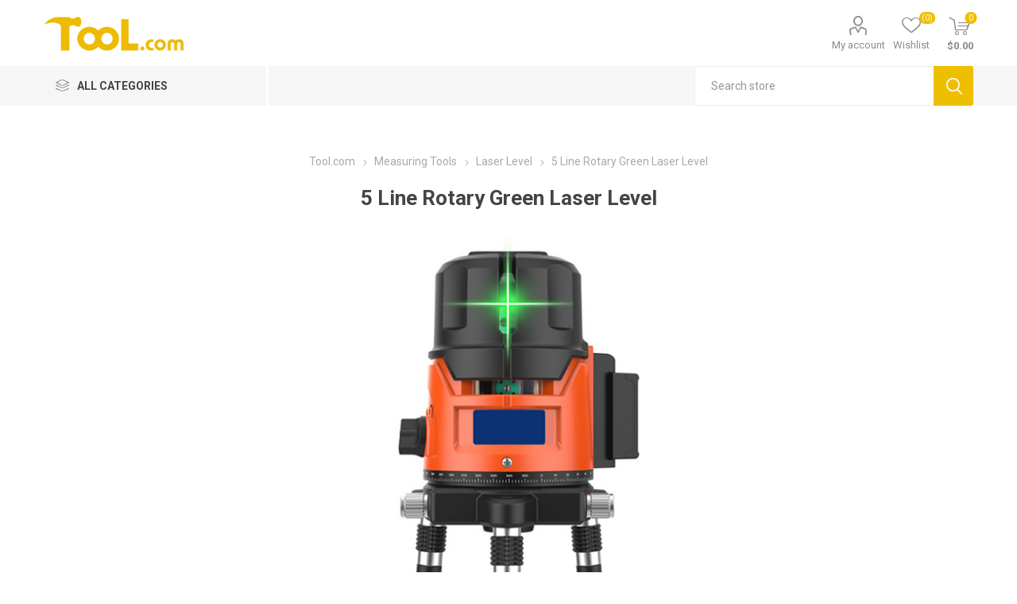

--- FILE ---
content_type: text/html; charset=utf-8
request_url: https://www.tool.com/5-line-laser-level
body_size: 17963
content:



<!DOCTYPE html>
<html lang="en" dir="ltr" class="html-product-details-page html-product-reviews-page">
<head>
    <title>5 Line Rotary Green Laser Level | Tool.com</title>
    <meta http-equiv="Content-type" content="text/html;charset=UTF-8" />
    <meta name="description" content="Precision green laser level measuring tool for sale, 5 laser lines including 4 vertical line, 1 horizontal line, 1 plumb dot, 5 bright dots. With digital LCD rechargeable lithium battery for 8 hours standby, 360&#xB0; rotary makes it easier to adjust the laser lines positions, along with the high accuracy." />
    <meta name="keywords" content="" />
    <meta name="viewport" content="width=device-width, initial-scale=1.0, minimum-scale=1.0, maximum-scale=2.0" />
    <link rel="preload" as="font" href="/Themes/Emporium/Content/icons/emporium-icons.woff" crossorigin />
    <link href="https://fonts.googleapis.com/css?family=Roboto:300,400,700&amp;subset=cyrillic-ext,greek-ext&display=swap" rel="stylesheet" />
    <script>(function(w,d,s,l,i){w[l]=w[l]||[];w[l].push({'gtm.start':
new Date().getTime(),event:'gtm.js'});var f=d.getElementsByTagName(s)[0],
j=d.createElement(s),dl=l!='dataLayer'?'&l='+l:'';j.async=true;j.src=
'https://www.googletagmanager.com/gtm.js?id='+i+dl;f.parentNode.insertBefore(j,f);
})(window,document,'script','dataLayer','GTM-PTXW6SH');</script>
<meta name="google-site-verification" content="NMa-r1LAK7X-ULAhyHYZiik0ZaI5e-Dah9eoDR29zGk" />
<meta property="og:type" content="product" />
<meta property="og:title" content="5 Line Rotary Green Laser Level" />
<meta property="og:description" content="Precision green laser level measuring tool for sale, 5 laser lines including 4 vertical line, 1 horizontal line, 1 plumb dot, 5 bright dots. With digital LCD rechargeable lithium battery for 8 hours standby, 360&#xB0; rotary makes it easier to adjust the laser lines positions, along with the high accuracy." />
<meta property="og:image" content="https://www.tool.com/images/thumbs/0008733_5-line-rotary-green-laser-level_510.jpeg" />
<meta property="og:image:url" content="https://www.tool.com/images/thumbs/0008733_5-line-rotary-green-laser-level_510.jpeg" />
<meta property="og:url" content="https://www.tool.com/5-line-laser-level" />
<meta property="og:site_name" content="Tool.com" />
<meta property="twitter:card" content="summary" />
<meta property="twitter:site" content="Tool.com" />
<meta property="twitter:title" content="5 Line Rotary Green Laser Level" />
<meta property="twitter:description" content="Precision green laser level measuring tool for sale, 5 laser lines including 4 vertical line, 1 horizontal line, 1 plumb dot, 5 bright dots. With digital LCD rechargeable lithium battery for 8 hours standby, 360&#xB0; rotary makes it easier to adjust the laser lines positions, along with the high accuracy." />
<meta property="twitter:image" content="https://www.tool.com/images/thumbs/0008733_5-line-rotary-green-laser-level_510.jpeg" />
<meta property="twitter:url" content="https://www.tool.com/5-line-laser-level" />

    

    
    
    
    
    
    

    


    

    <link rel="stylesheet" type="text/css" href="/css/caj5ibwiprzetyjcwnvidg.styles.css?v=3dJPnoqwoJPx9AjdZB7h-gYRBEI" />
    

<style>

    .product-details-page .full-description {
        /*display: none;*/
    }
    .product-details-page .ui-tabs .full-description {
        display: block;
    }
    .product-details-page .tabhead-full-description {
        display: none;
    }
    

    .product-details-page .product-specs-box {
        /*display: none;*/
    }
    .product-details-page .ui-tabs .product-specs-box {
        display: block;
    }
    .product-details-page .ui-tabs .product-specs-box .title {
        display: none;
    }
    

    .productTabs-header ul li a {
    display: inline-block;
    padding: 15px;
    font-size: 21px;
    letter-spacing: 1px;
    font-weight: 700;
    color: #333;
    transition: all .1s ease
    }

    .productTabs-header ul li a:hover {
        color: #eb0
    }

    .productTabs-header ul li:first-child a {
        color: #eb0;
        border-bottom: 2px solid #eb0;
    }
    .productTabs-body {        
        margin: 0 -6vw;
        background-color: #f6f6f6;
        line-height: 20px;
        font-size: 15px;
        text-align: left
    }
    .productTabs-body table td{
        padding: 5px;
    }
    .tab-title {
        font-size: 25px;
        margin: 50px 0 12px 0
    }
    .product-specs-box .title{
        display:none;
    }


</style>
    <link rel="canonical" href="https://www.tool.com/5-line-laser-level" />

    
    <link href="https://www.tool.com/blog/rss/1" rel="alternate" type="application/rss+xml" title="Tool.com: Blog" />
    <link rel="shortcut icon" href="\icons\icons_0\favicon.ico">
    
    
    
</head>
<body class="product-details-page-body">
    <input name="__RequestVerificationToken" type="hidden" value="CfDJ8H85ZNX3JQBLkwY28fZ-xAjD8YHO9uo9lJgGlSXuorXLr5D0d96ZSZDudLDz0qE0GJEEbtYpZGVmtc6yXeWy7KemJxBllWiosEN5HFzraRI3u39TYLIvfu9hAMgand1yHulv-dCmSRNw-eDvX4Jio9w" />
    



<div class="ajax-loading-block-window" style="display: none">
</div>
<div id="dialog-notifications-success" title="Notification" style="display:none;">
</div>
<div id="dialog-notifications-error" title="Error" style="display:none;">
</div>
<div id="dialog-notifications-warning" title="Warning" style="display:none;">
</div>
<div id="bar-notification" class="bar-notification-container" data-close="Close">
</div>

<!--[if lte IE 8]>
    <div style="clear:both;height:59px;text-align:center;position:relative;">
        <a href="http://www.microsoft.com/windows/internet-explorer/default.aspx" target="_blank">
            <img src="/Themes/Emporium/Content/img/ie_warning.jpg" height="42" width="820" alt="You are using an outdated browser. For a faster, safer browsing experience, upgrade for free today." />
        </a>
    </div>
<![endif]-->
<div class="master-wrapper-page">
    



<div class="header">
    
    <div class="header-upper">
        <div class="header-selectors-wrapper">
            
        </div>
    </div>
    <div class="header-lower">
        <div class="menu-title">
            <span></span>
        </div>
        <div class="search-wrap">
            <span></span>
        </div>
        <div class="header-logo">
                



<a href="/" class="logo">


<img alt="Tool.com" title="Tool.com" src="https://www.tool.com/images/thumbs/0008906_Tool.png" /></a>
        </div>
        <div class="personal-button" id="header-links-opener">
            <span></span>
        </div>

        <div class="header-links-wrapper">
            

<div class="header-links">
    <ul>
        
            <li>
                <a href="/customer/info" rel="nofollow" class="ico-account opener" data-loginUrl="/login">My account</a>
                <div class="profile-menu-box ">
                    <div class="close-side-menu">
                        <span class="close-side-menu-text">My account</span>
                        <span class="close-side-menu-btn">Close</span>
                    </div>
                    <div class="header-form-holder">
                            <a href="/register?returnUrl=%2F5-line-laser-level" class="ico-register">Register</a>
                        <a href="/login?returnUrl=%2F5-line-laser-level" class="ico-login">Log in</a>
                    </div>
                </div>
            </li>

            <li>
                <a href="/wishlist" rel="nofollow" class="ico-wishlist">
                    <span class="wishlist-label">Wishlist</span>
                    <span class="wishlist-qty">(0)</span>
                </a>
            </li>
        
    </ul>
        <div class="mobile-flyout-wrapper">
            <div class="close-side-menu">
                <span class="close-side-menu-text">Shopping cart</span>
                <span class="close-side-menu-btn">Close</span>
            </div>
            




<div id="flyout-cart" class="flyout-cart" data-removeItemFromCartUrl="/EmporiumTheme/RemoveItemFromCart" data-flyoutCartUrl="/EmporiumTheme/FlyoutShoppingCart">
    <div id="topcartlink">
        <a href="/cart" rel="nofollow" class="ico-cart">
            <span class="cart-qty">0</span>
            <span class="cart-label">
$0.00            </span>
        </a>
    </div>
    <div class="mini-shopping-cart">
        <div class="flyout-cart-scroll-area">
                <p>You have no items in your shopping cart.</p>
        </div>
    </div>
</div>
        </div>
        
</div>

        </div>

        <div class="shopping-cart-link">
        </div>

    </div>
    <div class="header-menu-parent">
        <div class="header-menu categories-in-side-panel">
		        <div class="category-navigation-list-wrapper">
			        <span class="category-navigation-title">All Categories</span>
		            <ul class="category-navigation-list sticky-flyout"></ul>
		        </div>
		    <div class="close-menu">
		    	<span class="close-menu-text">Menu</span>
		        <span class="close-menu-btn">Close</span>
		    </div>



<input type="hidden" value="false" id="isRtlEnabled" />

<ul class="top-menu">
    
    <li class="all-categories">
        <span>All Categories</span>
        <div class="plus-button"></div>
        <div class="sublist-wrap">
            <ul class="sublist">
                <li class="back-button">
                    <span>Back</span>
                </li>


<li  class="root-category-items" >
        <a class="with-subcategories" href="/power-tools">Power Tools</a>
        <div class="plus-button"></div>
        <div class="sublist-wrap">
            <ul class="sublist">
                <li class="back-button">
                    <span>Back</span>
                </li>


<li >
            <a href="/automatic-pet-feeder">Automatic Pet Feeder</a>
</li>

<li >
            <a href="/bench-drill-press">Bench Drill Press</a>
</li>

<li >
            <a href="/belt-sander">Belt Sander</a>
</li>

<li >
            <a href="/banding-tool">Banding Tool</a>
</li>

<li >
            <a href="/cnc-laser-engraving-machine">CNC Laser Engraving Machine</a>
</li>

<li >
            <a href="/chamfering-machine">Chamfering Machine</a>
</li>

<li >
        <a class="with-subcategories" href="/electric-drill">Electric Drill</a>
        <div class="plus-button"></div>
        <div class="sublist-wrap">
            <ul class="sublist">
                <li class="back-button">
                    <span>Back</span>
                </li>


<li >
            <a href="/cordless-drill">Cordless Drill</a>
</li>

<li >
            <a href="/corded-drill">Corded Drill</a>
</li>            </ul>
        </div>
</li>

<li >
        <a class="with-subcategories" href="/electric-hammer">Electric Hammer</a>
        <div class="plus-button"></div>
        <div class="sublist-wrap">
            <ul class="sublist">
                <li class="back-button">
                    <span>Back</span>
                </li>


<li >
            <a href="/demolition-hammer">Demolition Hammer</a>
</li>

<li >
            <a href="/rotary-hammer">Rotary Hammer</a>
</li>            </ul>
        </div>
</li>

<li >
            <a href="/electric-paint-sprayer">Electric Paint Sprayer</a>
</li>

<li >
            <a href="/energy-meter">Energy Meter</a>
</li>

<li >
            <a href="/electric-mixer">Electric Mixer</a>
</li>

<li >
        <a class="with-subcategories" href="/electric-saw">Electric Saw</a>
        <div class="plus-button"></div>
        <div class="sublist-wrap">
            <ul class="sublist">
                <li class="back-button">
                    <span>Back</span>
                </li>


<li >
            <a href="/circular-saw">Circular Saw</a>
</li>

<li >
            <a href="/compound-miter-saw">Compound Miter Saw</a>
</li>

<li >
            <a href="/electric-jig-saw">Electric Jig Saw</a>
</li>            </ul>
        </div>
</li>

<li >
            <a href="/electric-screwdriver">Electric Screwdriver</a>
</li>

<li >
            <a href="/electric-soldering-gun">Electric Soldering Gun</a>
</li>

<li >
            <a href="/electric-soldering-iron">Electric Soldering Iron</a>
</li>

<li >
            <a href="/electric-soldering-station">Electric Soldering Station</a>
</li>

<li >
            <a href="/electrical-planer">Electrical Planer</a>
</li>

<li >
            <a href="/foam-cutter">Foam Cutter</a>
</li>

<li >
        <a class="with-subcategories" href="/grinding-machine">Grinding Machine</a>
        <div class="plus-button"></div>
        <div class="sublist-wrap">
            <ul class="sublist">
                <li class="back-button">
                    <span>Back</span>
                </li>


<li >
            <a href="/angle-grinder">Angle Grinder</a>
</li>

<li >
            <a href="/bench-grinder">Bench Grinder</a>
</li>

<li >
            <a href="/die-grinder">Die Grinder</a>
</li>

<li >
            <a href="/drill-bit-grinder">Drill Bit Grinder</a>
</li>

<li >
            <a href="/end-mill-sharpener">End Mill Sharpener</a>
</li>            </ul>
        </div>
</li>

<li >
            <a href="/heat-gun">Heat Gun</a>
</li>

<li >
            <a href="/polisher-machine">Polisher Machine</a>
</li>

<li >
            <a href="/rebar-bender">Rebar Bender</a>
</li>

<li >
            <a href="/rebar-cutter">Rebar Cutter</a>
</li>

<li >
            <a href="/reciprocating-saw">Reciprocating Saw</a>
</li>

<li >
            <a href="/sheep-dog-clippers">Sheep &amp; Dog Clippers</a>
</li>

<li >
            <a href="/screw-feeder">Screw Feeder</a>
</li>

<li >
            <a href="/sheet-sander">Sheet Sander</a>
</li>

<li >
        <a class="with-subcategories" href="/winch">Winch</a>
        <div class="plus-button"></div>
        <div class="sublist-wrap">
            <ul class="sublist">
                <li class="back-button">
                    <span>Back</span>
                </li>


<li >
            <a href="/boat-winch">Boat Winch</a>
</li>

<li >
            <a href="/hand-winch">Hand Winch</a>
</li>

<li >
            <a href="/hydraulic-winch">Hydraulic Winch</a>
</li>            </ul>
        </div>
</li>

<li >
            <a href="/wood-router">Wood Router</a>
</li>            </ul>
        </div>
</li>

<li  class="root-category-items" >
        <a class="with-subcategories" href="/hand-tools">Hand Tools</a>
        <div class="plus-button"></div>
        <div class="sublist-wrap">
            <ul class="sublist">
                <li class="back-button">
                    <span>Back</span>
                </li>


<li >
            <a href="/chisels">Chisels</a>
</li>

<li >
            <a href="/clamps">Clamps</a>
</li>

<li >
            <a href="/cutting-tools">Cutting Tools</a>
</li>

<li >
            <a href="/flashlight">Flashlight</a>
</li>

<li >
            <a href="/files-rasps">Files &amp; Rasps</a>
</li>

<li >
            <a href="/hammers">Hammers</a>
</li>

<li >
            <a href="/hot-melt-glue-gun">Hot Melt Glue Gun</a>
</li>

<li >
            <a href="/hole-puncher">Hole Puncher</a>
</li>

<li >
        <a class="with-subcategories" href="/hand-tool-sets">Hand Tool Sets</a>
        <div class="plus-button"></div>
        <div class="sublist-wrap">
            <ul class="sublist">
                <li class="back-button">
                    <span>Back</span>
                </li>


<li >
            <a href="/watch-repair-kits">Watch Repair Kits</a>
</li>

<li >
            <a href="/household-tool-sets">Household Tool Sets</a>
</li>            </ul>
        </div>
</li>

<li >
            <a href="/pliers">Pliers</a>
</li>

<li >
            <a href="/pipe-bender">Pipe Bender</a>
</li>

<li >
            <a href="/rivet-guns">Rivet Guns</a>
</li>

<li >
            <a href="/ratchets-and-sockets">Ratchets &amp; Sockets</a>
</li>

<li >
            <a href="/saws">Saws</a>
</li>

<li >
            <a href="/screwdrivers">Screwdrivers</a>
</li>

<li >
            <a href="/staple-guns">Staple Guns</a>
</li>

<li >
            <a href="/tweezers">Tweezers</a>
</li>

<li >
            <a href="/tool-storage">Tool Storage</a>
</li>

<li >
            <a href="/wrenches">Wrenches</a>
</li>

<li >
            <a href="/work-light">Work Light</a>
</li>            </ul>
        </div>
</li>

<li  class="root-category-items" >
        <a class="with-subcategories" href="/garden-tools">Garden Tools</a>
        <div class="plus-button"></div>
        <div class="sublist-wrap">
            <ul class="sublist">
                <li class="back-button">
                    <span>Back</span>
                </li>


<li >
            <a href="/charcoal-grills">Charcoal Grills</a>
</li>

<li >
            <a href="/electric-pruning-shears">Electric Pruning Shears</a>
</li>

<li >
            <a href="/fruit-picker">Fruit Picker</a>
</li>

<li >
        <a class="with-subcategories" href="/garden-accessories">Garden Accessories</a>
        <div class="plus-button"></div>
        <div class="sublist-wrap">
            <ul class="sublist">
                <li class="back-button">
                    <span>Back</span>
                </li>


<li >
            <a href="/gardening-tool-belt">Gardening Tool Belt</a>
</li>

<li >
            <a href="/garden-aprons">Garden Aprons</a>
</li>

<li >
            <a href="/gardening-kneelers">Gardening Kneelers</a>
</li>

<li >
            <a href="/plant-labels">Plant Labels</a>
</li>            </ul>
        </div>
</li>

<li >
            <a href="/garden-forks">Garden Forks</a>
</li>

<li >
            <a href="/garden-gloves">Garden Gloves</a>
</li>

<li >
            <a href="/grow-lights">Grow Lights</a>
</li>

<li >
        <a class="with-subcategories" href="/gardening-lawn-care">Gardening &amp; Lawn Care</a>
        <div class="plus-button"></div>
        <div class="sublist-wrap">
            <ul class="sublist">
                <li class="back-button">
                    <span>Back</span>
                </li>


<li >
            <a href="/chipper-shredder">Chipper Shredder</a>
</li>

<li >
            <a href="/electric-hedge-trimmer">Hedge Trimmers</a>
</li>

<li >
            <a href="/electric-leaf-blower">Leaf Blowers</a>
</li>

<li >
            <a href="/electric-lawn-mower">Lawn Mowers</a>
</li>

<li >
            <a href="/leaf-bags">Leaf Bags</a>
</li>

<li >
            <a href="/leave-rakes">Garden Rakes</a>
</li>

<li >
            <a href="/string-trimmers">String Trimmers</a>
</li>            </ul>
        </div>
</li>

<li >
            <a href="/garden-tools-set">Garden Tools Set</a>
</li>

<li >
            <a href="/hand-pruners">Hand Pruners</a>
</li>

<li >
            <a href="/loppers">Loppers</a>
</li>

<li >
            <a href="/outdoor-solar-lights">Outdoor Solar Lights</a>
</li>

<li >
        <a class="with-subcategories" href="/patio-furniture">Patio Furniture</a>
        <div class="plus-button"></div>
        <div class="sublist-wrap">
            <ul class="sublist">
                <li class="back-button">
                    <span>Back</span>
                </li>


<li >
            <a href="/patio-table-and-chairs">Patio Tables and Chairs</a>
</li>

<li >
            <a href="/patio-umbrellas">Patio Umbrellas</a>
</li>            </ul>
        </div>
</li>

<li >
        <a class="with-subcategories" href="/pots-planters-containers">Pots &amp; Planters</a>
        <div class="plus-button"></div>
        <div class="sublist-wrap">
            <ul class="sublist">
                <li class="back-button">
                    <span>Back</span>
                </li>


<li >
            <a href="/grow-bags">Grow Bags</a>
</li>

<li >
            <a href="/plastic-planter-pots">Plastic Planter Pots</a>
</li>

<li >
            <a href="/plant-tray">Plant Trays</a>
</li>

<li >
            <a href="/garden-beds">Raised Garden Beds</a>
</li>

<li >
            <a href="/self-watering-pots">Self  Watering Pots</a>
</li>            </ul>
        </div>
</li>

<li >
        <a class="with-subcategories" href="/watering-irrigation">Watering &amp; Irrigation</a>
        <div class="plus-button"></div>
        <div class="sublist-wrap">
            <ul class="sublist">
                <li class="back-button">
                    <span>Back</span>
                </li>


<li >
            <a href="/pump-sprayers">Sprayers</a>
</li>

<li >
            <a href="/plant-misters">Plant Misters</a>
</li>

<li >
            <a href="/watering-cans">Watering Cans</a>
</li>

<li >
            <a href="/hose-reels">Hose Reels</a>
</li>

<li >
            <a href="/lawn-sprinklers">Lawn Sprinklers</a>
</li>            </ul>
        </div>
</li>            </ul>
        </div>
</li>

<li  class="root-category-items" >
        <a class="with-subcategories" href="/construction-tools">Construction Tools</a>
        <div class="plus-button"></div>
        <div class="sublist-wrap">
            <ul class="sublist">
                <li class="back-button">
                    <span>Back</span>
                </li>


<li >
            <a href="/axial-fan">Axial Fan</a>
</li>

<li >
            <a href="/aluminium-ladder">Aluminium Ladder</a>
</li>

<li >
        <a class="with-subcategories" href="/construction-cutter">Construction Cutter</a>
        <div class="plus-button"></div>
        <div class="sublist-wrap">
            <ul class="sublist">
                <li class="back-button">
                    <span>Back</span>
                </li>


<li >
            <a href="/cut-off-machine">Cut-off Saw Machine</a>
</li>

<li >
            <a href="/concrete-saw">Concrete Saw</a>
</li>

<li >
            <a href="/wall-chaser">Wall Chaser</a>
</li>

<li >
            <a href="/wall-cutter-machine">Wall Cutter Machine</a>
</li>            </ul>
        </div>
</li>

<li >
            <a href="/concrete-mixer">Concrete Mixer</a>
</li>

<li >
            <a href="/concrete-vibrator">Concrete Vibrator</a>
</li>

<li >
            <a href="/diamond-core-drill">Diamond Core Drill</a>
</li>

<li >
            <a href="/hoist">Hoist</a>
</li>

<li >
            <a href="/magnetic-drill">Magnetic Drill</a>
</li>

<li >
            <a href="/plate-compactor">Plate Compactor</a>
</li>

<li >
            <a href="/plastering-tools">Plastering Tools</a>
</li>

<li >
            <a href="/power-trowel">Power Trowel</a>
</li>

<li >
            <a href="/rebar-tying-machine">Rebar Tying Machine</a>
</li>

<li >
            <a href="/tamping-rammer">Tamping Rammer</a>
</li>

<li >
            <a href="/tile-tool">Tile Tool</a>
</li>

<li >
            <a href="/wall-painting-brush">Wall Painting Brush</a>
</li>            </ul>
        </div>
</li>

<li  class="root-category-items" >
        <a class="with-subcategories" href="/automotive-tools">Automotive Tools</a>
        <div class="plus-button"></div>
        <div class="sublist-wrap">
            <ul class="sublist">
                <li class="back-button">
                    <span>Back</span>
                </li>


<li >
        <a class="with-subcategories" href="/auto-body-repair">Auto Body Repair</a>
        <div class="plus-button"></div>
        <div class="sublist-wrap">
            <ul class="sublist">
                <li class="back-button">
                    <span>Back</span>
                </li>


<li >
            <a href="/headlight-restoration-kit">Headlight Restoration Kit</a>
</li>

<li >
            <a href="/paintless-dent-repair">Paintless Dent Repair</a>
</li>

<li >
            <a href="/scratch-remover">Scratch Remover</a>
</li>

<li >
            <a href="/windshield-repair-kit">Windshield Repair Kit</a>
</li>            </ul>
        </div>
</li>

<li >
        <a class="with-subcategories" href="/automotive-repair-tools">Automotive Repair Tools</a>
        <div class="plus-button"></div>
        <div class="sublist-wrap">
            <ul class="sublist">
                <li class="back-button">
                    <span>Back</span>
                </li>


<li >
            <a href="/car-impact-wrench">Car Impact Wrench</a>
</li>

<li >
            <a href="/creeper">Creeper</a>
</li>

<li >
            <a href="/endoscope">Endoscope</a>
</li>

<li >
            <a href="/pry-bar">Pry Bar</a>
</li>

<li >
            <a href="/socket-set">Socket Set</a>
</li>

<li >
            <a href="/spark-plug-socket">Spark Plug Socket</a>
</li>            </ul>
        </div>
</li>

<li >
            <a href="/battery-charger">Battery Charger</a>
</li>

<li >
            <a href="/battery-tester">Battery Tester</a>
</li>

<li >
            <a href="/brake-fluid-tester">Brake Fluid Tester</a>
</li>

<li >
            <a href="/car-vacuum-cleaner">Car Vacuum Cleaner</a>
</li>

<li >
            <a href="/cigarette-lighter-adapter">Cigarette Lighter Adapter</a>
</li>

<li >
            <a href="/dash-cam">Dash Cam</a>
</li>

<li >
            <a href="/diagnostic-tool">Diagnostic Tool</a>
</li>

<li >
        <a class="with-subcategories" href="/grease-gun">Grease Gun</a>
        <div class="plus-button"></div>
        <div class="sublist-wrap">
            <ul class="sublist">
                <li class="back-button">
                    <span>Back</span>
                </li>


<li >
            <a href="/cordless-grease-gun">Cordless Grease Gun</a>
</li>

<li >
            <a href="/manual-grease-gun">Manual Grease Gun</a>
</li>

<li >
            <a href="/pneumatic-grease-gun">Pneumatic Grease Gun</a>
</li>            </ul>
        </div>
</li>

<li >
            <a href="/ice-scraper">Ice Scraper</a>
</li>

<li >
            <a href="/injector-tester-cleaner">Injector Tester &amp; Cleaner</a>
</li>

<li >
        <a class="with-subcategories" href="/jack">Jack</a>
        <div class="plus-button"></div>
        <div class="sublist-wrap">
            <ul class="sublist">
                <li class="back-button">
                    <span>Back</span>
                </li>


<li >
            <a href="/bottle-jack">Bottle Jack</a>
</li>

<li >
            <a href="/screw-jack">Screw Jack</a>
</li>

<li >
            <a href="/scissor-jack">Scissor Jack</a>
</li>

<li >
            <a href="/car-jack">Car Jack</a>
</li>

<li >
            <a href="/floor-jack">Floor Jack</a>
</li>            </ul>
        </div>
</li>

<li >
            <a href="/jump-starter">Jump Starter</a>
</li>

<li >
            <a href="/oil-extractor">Oil Extractor</a>
</li>

<li >
            <a href="/spark-plug-tester">Spark Plug Tester</a>
</li>

<li >
        <a class="with-subcategories" href="/tire-wheel-tools">Tire &amp; Wheel Tools</a>
        <div class="plus-button"></div>
        <div class="sublist-wrap">
            <ul class="sublist">
                <li class="back-button">
                    <span>Back</span>
                </li>


<li >
            <a href="/tire-chain">Tire Chain</a>
</li>

<li >
            <a href="/tire-inflator">Tire Inflator</a>
</li>

<li >
            <a href="/tire-pressure-gauge">Tire Pressure Gauge</a>
</li>

<li >
            <a href="/tpms">TPMS</a>
</li>

<li >
            <a href="/wheel-chock">Wheel Chock</a>
</li>            </ul>
        </div>
</li>            </ul>
        </div>
</li>

<li  class="root-category-items" >
        <a class="with-subcategories" href="/kitchen-tools">Kitchen Tools</a>
        <div class="plus-button"></div>
        <div class="sublist-wrap">
            <ul class="sublist">
                <li class="back-button">
                    <span>Back</span>
                </li>


<li >
            <a href="/alcohol-distiller">Alcohol Distiller</a>
</li>

<li >
            <a href="/air-fryers">Air Fryers</a>
</li>

<li >
            <a href="/food-dehydrators">Food Dehydrators</a>
</li>

<li >
            <a href="/food-slicers">Food Slicers</a>
</li>

<li >
            <a href="/grain-mills">Grain Mills</a>
</li>

<li >
            <a href="/grilling-tools">Grilling Tools</a>
</li>

<li >
            <a href="/meat-grinders">Meat Grinders</a>
</li>

<li >
            <a href="/oil-press-machine">Oil Press Machine</a>
</li>

<li >
            <a href="/toaster">Toasters</a>
</li>

<li >
            <a href="/waffle-makers">Waffle Makers</a>
</li>            </ul>
        </div>
</li>

<li  class="root-category-items" >
        <a class="with-subcategories" href="/air-tools">Air Tools</a>
        <div class="plus-button"></div>
        <div class="sublist-wrap">
            <ul class="sublist">
                <li class="back-button">
                    <span>Back</span>
                </li>


<li >
            <a href="/air-blow-gun">Air Blow Gun</a>
</li>

<li >
            <a href="/air-blower">Air Blower</a>
</li>

<li >
            <a href="/air-drill">Air Drill</a>
</li>

<li >
            <a href="/air-diaphragm-pump">Air Diaphragm Pump</a>
</li>

<li >
            <a href="/air-grinder">Air Grinder</a>
</li>

<li >
            <a href="/air-grease-pump">Air Grease Pump</a>
</li>

<li >
            <a href="/air-hammer">Air Hammer</a>
</li>

<li >
            <a href="/air-nipper-crimper">Air Nipper &amp; Crimper</a>
</li>

<li >
            <a href="/air-nailer-stapler">Air Nailer &amp; Stapler</a>
</li>

<li >
            <a href="/air-rivet-gun">Air Rivet Gun</a>
</li>

<li >
            <a href="/air-sanders">Air Sanders</a>
</li>

<li >
            <a href="/air-screwdriver">Air Screwdriver</a>
</li>

<li >
            <a href="/air-spray-gun">Air Spray Gun</a>
</li>

<li >
            <a href="/air-saw-file">Air Saw &amp; File</a>
</li>

<li >
            <a href="/air-wrench">Air Wrench</a>
</li>

<li >
            <a href="/pneumatic-actuated-valve">Pneumatic Actuated Valve</a>
</li>            </ul>
        </div>
</li>

<li  class="root-category-items" >
        <a class="with-subcategories" href="/hydraulic-tools">Hydraulic Tools</a>
        <div class="plus-button"></div>
        <div class="sublist-wrap">
            <ul class="sublist">
                <li class="back-button">
                    <span>Back</span>
                </li>


<li >
            <a href="/crimping-tools">Crimping Tools</a>
</li>

<li >
            <a href="/hydraulic-cylinder">Hydraulic Cylinder</a>
</li>

<li >
            <a href="/hydraulic-cable-cutter">Hydraulic Cable Cutter</a>
</li>

<li >
            <a href="/hydraulic-puller">Hydraulic Puller</a>
</li>

<li >
        <a class="with-subcategories" href="/hydraulic-pump">Hydraulic Pump</a>
        <div class="plus-button"></div>
        <div class="sublist-wrap">
            <ul class="sublist">
                <li class="back-button">
                    <span>Back</span>
                </li>


<li >
            <a href="/hydraulic-electric-pump">Hydraulic Electric Pump</a>
</li>

<li >
            <a href="/hydraulic-hand-pump">Hydraulic Hand Pump</a>
</li>

<li >
            <a href="/pressure-test-pump">Pressure Test Pump</a>
</li>            </ul>
        </div>
</li>

<li >
            <a href="/hydraulic-punching-machine">Hydraulic Punching Machine</a>
</li>

<li >
            <a href="/hydraulic-wrench">Hydraulic Wrench</a>
</li>

<li >
            <a href="/nut-splitter">Nut Splitter</a>
</li>            </ul>
        </div>
</li>

<li  class="root-category-items" >
        <a class="with-subcategories" href="/measuring-tool">Measuring Tools</a>
        <div class="plus-button"></div>
        <div class="sublist-wrap">
            <ul class="sublist">
                <li class="back-button">
                    <span>Back</span>
                </li>


<li >
            <a href="/alcohol-tester">Alcohol Tester</a>
</li>

<li >
            <a href="/anemometer">Anemometer</a>
</li>

<li >
            <a href="/air-quality-monitor">Air Quality Monitor</a>
</li>

<li >
            <a href="/clamp-meter">Clamp Meter</a>
</li>

<li >
            <a href="/crane-scale">Crane Scale</a>
</li>

<li >
            <a href="/conductivity-meter">Conductivity Meter</a>
</li>

<li >
            <a href="/density-meter">Density Meter</a>
</li>

<li >
            <a href="/distance-meter">Distance Meter</a>
</li>

<li >
        <a class="with-subcategories" href="/electrical-test-measurement">Electrical Test &amp; Measurement </a>
        <div class="plus-button"></div>
        <div class="sublist-wrap">
            <ul class="sublist">
                <li class="back-button">
                    <span>Back</span>
                </li>


<li >
            <a href="/earth-resistance-testers">Earth Resistance Testers</a>
</li>            </ul>
        </div>
</li>

<li >
            <a href="/feeler-gauge">Feeler  Gauge</a>
</li>

<li >
            <a href="/force-gauge">Force Gauge</a>
</li>

<li >
            <a href="/flow-meter">Flow Meter</a>
</li>

<li >
        <a class="with-subcategories" href="/gas-monitor">Gas Monitor</a>
        <div class="plus-button"></div>
        <div class="sublist-wrap">
            <ul class="sublist">
                <li class="back-button">
                    <span>Back</span>
                </li>


<li >
            <a href="/portable-gas-monitor">Portable Gas Monitor</a>
</li>

<li >
            <a href="/fixed-gas-monitor">Fixed Gas Monitor</a>
</li>            </ul>
        </div>
</li>

<li >
            <a href="/height-gauge">Height Gauge</a>
</li>

<li >
            <a href="/inclinometer">Inclinometer</a>
</li>

<li >
            <a href="/laser-level">Laser Level</a>
</li>

<li >
            <a href="/laser-rangefinder">Laser Rangefinder</a>
</li>

<li >
            <a href="/micrometer">Micrometer</a>
</li>

<li >
            <a href="/moisture-meter">Moisture Meter</a>
</li>

<li >
            <a href="/measuring-wheel">Measuring Wheel</a>
</li>

<li >
            <a href="/nuclear-radiation-detector"> Nuclear Radiation Detector </a>
</li>

<li >
            <a href="/optical-time-domain-reflectometer">Optical Time Domain Reflectometer</a>
</li>

<li >
            <a href="/pipettes">Pipettes</a>
</li>

<li >
            <a href="/ph-meter">pH Meter</a>
</li>

<li >
            <a href="/smoke-detector">Smoke Detector</a>
</li>

<li >
            <a href="/sound-level-meter">Sound Level Meter</a>
</li>

<li >
            <a href="/thickness-gauge">Thickness Gauge</a>
</li>

<li >
            <a href="/tape-measure">Tape Measure</a>
</li>

<li >
            <a href="/vernier-caliper">Vernier Caliper</a>
</li>

<li >
            <a href="/water-quelity-tester-2">Water Quality Tester</a>
</li>            </ul>
        </div>
</li>            </ul>
        </div>
    </li>
        <li><a href="/">Home page</a></li>
        <li><a href="/contactus">Contact us</a></li>
    
</ul>

		    <div class="mobile-menu-items"></div>
            <div class="search-box store-search-box">
                <div class="close-side-menu">
                    <span class="close-side-menu-text">Search store</span>
                    <span class="close-side-menu-btn">Close</span>
                </div>
                <form method="get" id="small-search-box-form" action="/search">
        <input type="text" class="search-box-text" id="small-searchterms" autocomplete="off" name="q" placeholder="Search store" aria-label="Search store" />

    <!--Kendo scripts should be included before kendo.all.min.js in case we have HelpDesk. That is why we use Append to place them at the top of any other scripts -->

   






<input type="hidden" class="instantSearchResourceElement"
       data-highlightFirstFoundElement="true"
       data-minKeywordLength="3"
       data-defaultProductSortOption="0"
       data-instantSearchUrl="/instantSearchFor"
       data-searchPageUrl="/search"
       data-searchInProductDescriptions="true"
       data-numberOfVisibleProducts="5"
       data-noResultsResourceText=" No data found."/>

        <button type="submit" class="button-1 search-box-button">Search</button>
            
</form>
            </div>
        </div>
    </div>
    
</div>    
    <div class="overlayOffCanvas"></div>
    <div class="master-wrapper-content">
        











<div id="product-ribbon-info" data-productid="453"
     data-productboxselector=".product-item, .item-holder"
     data-productboxpicturecontainerselector=".picture, .item-picture"
     data-productpagepicturesparentcontainerselector=".product-essential"
     data-productpagebugpicturecontainerselector=".picture"
     data-retrieveproductribbonsurl="/RetrieveProductRibbons">
</div>
        <div class="master-column-wrapper">
            


<div class="center-1">
    
    




<div class="page product-details-page">
    <div class="page-body">
        
        <form method="post" id="product-details-form" action="">




<!--Microdata-->
<div  itemscope itemtype="https://schema.org/Product">
    <meta itemprop="name" content="5 Line Rotary Green Laser Level"/>
    <meta itemprop="sku" content="T-SL-05"/>
    <meta itemprop="gtin"/>
    <meta itemprop="mpn"/>
    <meta itemprop="description" content="Precision green laser level measuring tool for sale, 5 laser lines including 4 vertical line, 1 horizontal line, 1 plumb dot, 5 bright dots. With digital LCD rechargeable lithium battery for 8 hours standby, 360&#xB0; rotary makes it easier to adjust the laser lines positions, along with the high accuracy."/>
    <meta itemprop="image" content="https://www.tool.com/images/thumbs/0008733_5-line-rotary-green-laser-level_510.jpeg"/>
            <div itemprop="brand" itemtype="https://schema.org/Brand" itemscope>
                <meta itemprop="name" content="Tool.com" />
            </div>
    <div itemprop="offers" itemscope itemtype="https://schema.org/Offer">
        <meta itemprop="url" content="https://www.tool.com/5-line-laser-level"/>
        <meta itemprop="price" content="249.73"/>
        <meta itemprop="priceCurrency" content="USD"/>
        <meta itemprop="priceValidUntil"/>
        <meta itemprop="availability" content="https://schema.org/InStock" />
    </div>
            <div itemprop="review" itemscope itemtype="https://schema.org/Review">
                <div itemprop="author" itemtype="https://schema.org/Person" itemscope>
                    <meta itemprop="name" content="ALL" />
                </div>
                <meta itemprop="url" content="/productreviews/453"/>
            </div>
</div>
            <div data-productid="453">
                <div class="product-essential">
                    <div class="mobile-name-holder"></div>
                    <div class="mobile-prev-next-holder"></div>
					
                    <div class="gallery">
                            <!--product pictures-->




<div class="picture-gallery">
    
    <div class="picture">
            <img alt="5 Line Rotary Green Laser Level" src="https://www.tool.com/images/thumbs/0008733_5-line-rotary-green-laser-level_510.jpeg" title="5 Line Rotary Green Laser Level" id="main-product-img-453" />
    </div>
            <div class="picture-thumbs">
                    <div class="thumb-item">
                        <img src="https://www.tool.com/images/thumbs/0008733_5-line-rotary-green-laser-level_105.jpeg" alt="5 Line Rotary Green Laser Level" title="5 Line Rotary Green Laser Level" data-defaultsize="https://www.tool.com/images/thumbs/0008733_5-line-rotary-green-laser-level_510.jpeg" data-fullsize="https://www.tool.com/images/thumbs/0008733_5-line-rotary-green-laser-level.jpeg" />
                    </div>
                    <div class="thumb-item">
                        <img src="https://www.tool.com/images/thumbs/0008734_5-line-rotary-green-laser-level_105.jpeg" alt="5 Line Rotary Green Laser Level" title="5 Line Rotary Green Laser Level" data-defaultsize="https://www.tool.com/images/thumbs/0008734_5-line-rotary-green-laser-level_510.jpeg" data-fullsize="https://www.tool.com/images/thumbs/0008734_5-line-rotary-green-laser-level.jpeg" />
                    </div>
                    <div class="thumb-item">
                        <img src="https://www.tool.com/images/thumbs/0008735_5-line-rotary-green-laser-level_105.jpeg" alt="5 Line Rotary Green Laser Level" title="5 Line Rotary Green Laser Level" data-defaultsize="https://www.tool.com/images/thumbs/0008735_5-line-rotary-green-laser-level_510.jpeg" data-fullsize="https://www.tool.com/images/thumbs/0008735_5-line-rotary-green-laser-level.jpeg" />
                    </div>
            </div>
            
    
</div>                            <!--product videos-->

                    </div>
                    <div class="overview">
                        <div class="prev-next-holder">
                            
                        </div>
                        <!--product breadcrumb-->
                        


    <div class="breadcrumb">
        <ul itemscope itemtype="https://schema.org/BreadcrumbList">
            
            <li>
                <span>
                    <a href="/">
                        <span>Tool.com</span>
                    </a>
                </span>
                <span class="delimiter">/</span>
            </li>
                <li itemprop="itemListElement" itemscope itemtype="https://schema.org/ListItem">
                    <a href="/measuring-tool" itemprop="item">
                        <span itemprop="name">Measuring Tools</span>
                    </a>
                    <span class="delimiter">/</span>
                    <meta itemprop="position" content="1" />
                </li>
                <li itemprop="itemListElement" itemscope itemtype="https://schema.org/ListItem">
                    <a href="/laser-level" itemprop="item">
                        <span itemprop="name">Laser Level</span>
                    </a>
                    <span class="delimiter">/</span>
                    <meta itemprop="position" content="2" />
                </li>

            <li itemprop="itemListElement" itemscope itemtype="https://schema.org/ListItem">
                <strong class="current-item" itemprop="name">5 Line Rotary Green Laser Level</strong>
                <span itemprop="item" itemscope itemtype="https://schema.org/Thing"
                      id="/5-line-laser-level">
                </span>
                <meta itemprop="position" content="3" />
                
            </li>
        </ul>
    </div>

                        
                        <div class="product-name">
                            <h1>
                                5 Line Rotary Green Laser Level
                            </h1>
                            <!--manufacturers-->
                            


                        </div>
                        <div class="reviews-and-compare">
                            <!--product reviews-->
                                <div class="product-reviews-overview">
        <div class="product-review-box">
            <div class="rating">
                <div style="width: 0%">
                </div>
            </div>
        </div>

        <div class="product-review-links">
            <a href="#review-list">
                0
                review(s)
            </a>

                <span class="separator">|</span> <a href="#review-form">Add your review</a>

        </div>
    </div>

                            <!--compare button-->
                            
                        </div>
                        <!--short description-->
                            <div class="short-description">
                                Precision green laser level measuring tool for sale, 5 laser lines including 4 vertical line, 1 horizontal line, 1 plumb dot, 5 bright dots. With digital LCD rechargeable lithium battery for 8 hours standby, 360° rotary makes it easier to adjust the laser lines positions, along with the high accuracy.
                            </div>
                        <!--SKU, MAN, GTIN, vendor-->
                        

<div class="additional-details">
        <div class="sku" >
            <span class="label">SKU:</span>
            <span class="value" id="sku-453">T-SL-05</span>
        </div>
</div>
                        <div class="attributes-wrapper">
                            <!--attributes-->
                            <!--gift card-->
                            <!--rental info-->


                            
                        </div>
                        

                        <div class="product-prices-box">
                            <div>
                                <!--availability-->
                                
                                <!--price & add to cart-->



    <div class="prices">
            <div class="product-price">
                <span  id="price-value-453" class="price-value-453" >
                    $249.73
                </span>
            </div>
    </div>
    <div class="add-to-cart">
            <div class="add-to-cart-panel">
                <label class="qty-label" for="addtocart_453_EnteredQuantity">Qty:</label>
                    <div class="add-to-cart-qty-wrapper">
                        <input id="product_enteredQuantity_453" class="qty-input" type="text" aria-label="Enter a quantity" data-val="true" data-val-required="The Qty field is required." name="addtocart_453.EnteredQuantity" value="1" />
                        <span class="plus">&#x69;</span>
                        <span class="minus">&#x68;</span>
                    </div>
                    
                    <button type="button" id="add-to-cart-button-453" class="button-1 add-to-cart-button" data-productid="453" onclick="AjaxCart.addproducttocart_details('/addproducttocart/details/453/1', '#product-details-form');return false;">Add to cart</button>
            </div>
        
    </div>
                                <!--sample download-->
                                
                                <!--add to wishlist-->
    <div class="add-to-wishlist">
        <button type="button" id="add-to-wishlist-button-453" class="button-2 add-to-wishlist-button" data-productid="453" onclick="AjaxCart.addproducttocart_details('/addproducttocart/details/453/2', '#product-details-form');return false;"><span>Add to wishlist</span></button>
    </div>
                                
                                <!--delivery-->
                                

                                    <div class="delivery">
        

            <div id="free-shipping-453" class="free-shipping">Free shipping</div>
            <div class="delivery-date">
                <span class="label">Delivery date:</span>
                <span class="value">6-12 days</span>
            </div>
    </div>

                            </div>
                        </div>
                    </div>
                    
                </div>


                


    

    
    
    
    <div class="productTabs ">

<div class="productTabs-header">
    <ul style="
            display: flex;
            flex-wrap: wrap;
            justify-content: center;
            row-gap: 10px;
        ">

            <li>
                <a href="#quickTab-description" style="font-size: 21px;padding: 10px 20px;">Overview</a>
            </li>
        <li>
            <a href="#review-form" style="font-size: 21px;padding: 10px 20px;">Reviews</a>
        </li>
    </ul>
</div>
<div class="productTabs-body">
        <div id="quickTab-description">
            <div class="tab-title">Overview</div>
            <div class="full-description">
    <p>Cheap price&nbsp;self leveling laser level with 5 green laser lines,&nbsp;360° rotating base,&nbsp;both DC (3 pcs 1.5V AA batteries) and AC (100-240V /50-60Hz) available for this&nbsp;green laser level tool, IP54 waterproof protection grade&nbsp;enables users to work well in a hazardous working environment.</p>
<p><strong>Specification</strong></p>
<table border="1" width="100%" cellspacing="0" cellpadding="5"><colgroup><col width="217" /> <col width="309" /> </colgroup>
<tbody>
<tr>
<td width="217" height="18">Model</td>
<td width="309">T-SL-05</td>
</tr>
<tr>
<td height="18">No.of Laser Lines</td>
<td class="et2">5</td>
</tr>
<tr>
<td height="18">Leveling Type</td>
<td>4&nbsp;vertical line, 1 horizontal line, 1 plumb dot,&nbsp;5 bright dots</td>
</tr>
<tr>
<td height="18">Laser Wavelength</td>
<td>635nm</td>
</tr>
<tr>
<td height="18">Self-Leveling Range</td>
<td>±3°</td>
</tr>
<tr>
<td height="18">Launch Angle</td>
<td>≥120°</td>
</tr>
<tr>
<td height="18">Horizontal Accuracy</td>
<td>5m±1mm</td>
</tr>
<tr>
<td height="18">Vertical Accuracy</td>
<td>5m±1mm</td>
</tr>
<tr>
<td height="18">Plumb Dot Accuracy</td>
<td>±1mm at 1.5m</td>
</tr>
<tr>
<td height="18">Line Width</td>
<td>2mm</td>
</tr>
<tr>
<td height="18">Line Color</td>
<td>Emerald green</td>
</tr>
<tr>
<td height="18">Power Supply</td>
<td>3 x AA batteries or AC power</td>
</tr>
<tr>
<td height="18">IP Rating</td>
<td>IP54</td>
</tr>
<tr>
<td height="18">Operation Temperature</td>
<td>0℃~40℃</td>
</tr>
<tr>
<td height="18">Battery Type</td>
<td>Digital LCD rechargeable lithium battery (8 hours standby)</td>
</tr>
<tr>
<td height="18">Function Key</td>
<td>Fingerprint touch buttons</td>
</tr>
<tr>
<td height="18">Laser Head</td>
<td>Made in Germany</td>
</tr>
<tr>
<td height="18">Laser Tube Life</td>
<td>10 years</td>
</tr>
<tr>
<td height="18">Outdoor Visible Distance</td>
<td>About 15m</td>
</tr>
<tr>
<td height="18">Indoor Visible Distance</td>
<td>About 15m~40m</td>
</tr>
<tr>
<td height="18">Application</td>
<td>Ceiling, home decoration, door and window installation, etc</td>
</tr>
<tr>
<td height="18">Weight</td>
<td>2.5kg</td>
</tr>
</tbody>
</table>
<p><strong>Details</strong></p>
<p><strong><img src="/images/uploaded/laser-level-details.jpg" alt="Best rotary green laser level details" width="789" height="465" /></strong></p>
<p><strong><img src="/images/uploaded/laser-level-details-1.jpg" alt="Green self leveling laser details" width="789" height="656" /></strong></p>
<p><strong>5&nbsp;Line Laser Level Diagram</strong></p>
<p><img src="/images/uploaded/5-line-laser-level-diagram.jpg" alt="5 line rotary green laser level diagram" width="788" height="387" /></p>
<p><strong>Tips:&nbsp;Zero calibration method of laser level</strong></p>
<p>Before use, check whether the dial indicator is in the controlled range. In order to avoid measurement errors caused by the inaccurate zero position of the level, the zero position of the level must be calibrated or adjusted before use.</p>
<p>Zero calibration method of the spirit level: Place the spirit level on a stable and roughly horizontal plate (or machine tool rail), after the bubble stabilizes, read at one end (such as the left end) and set it to zero. Turn the level meter 180 degrees again, and keep it in its original position. After the bubble is stable, the original end (left end) is still reading A division, then the zero position error of the level meter is half A division.</p>
<p>If the zero error exceeds the allowable range, you need to adjust the level meter zero adjustment mechanism (adjust the screw or nut to reduce the zero error to within the allowable value. For non-specified adjustment screws and nuts, do not twist at will. The working surface and the plate must be wiped clean first&nbsp;before adjusting the level. After adjustment, the screws or nuts must be tightened).</p>
</div>
        </div>

</div>    </div>


                        <!-- related products grid -->
    <div class="related-products-grid product-grid">
        <div class="title">
            <strong>Related products</strong>
        </div>
        <div class="item-grid">
                <div class="item-box">



<div class="product-item" data-productid="451">
    <div class="picture">
            <a href="/2-line-laser-level" title="2 Line Rotary Green Laser Level">


    <img src="[data-uri]"
         data-lazyloadsrc="https://www.tool.com/images/thumbs/0008727_2-line-rotary-green-laser-level_360.jpeg" alt="2 Line Rotary Green Laser Level" title="2 Line Rotary Green Laser Level"/>
            </a>
        <div class="btn-wrapper">
                <button type="button" title="Add to wishlist" class="button-2 add-to-wishlist-button" onclick="AjaxCart.addproducttocart_catalog('/addproducttocart/catalog/451/2/1');return false;">Add to wishlist</button>
        </div>
    </div>
    <div class="details">
        <h2 class="product-title">
            <a href="/2-line-laser-level">2 Line Rotary Green Laser Level</a>
        </h2>
            <div class="sku">
                T-SL-02
            </div>
            <div class="product-rating-box" title="0 review(s)">
                <div class="rating">
                    <div style="width: 0%">
                    </div>
                </div>
            </div>
        <div class="description" data-short-description=none>
            Low price 2 line 360° rotary green laser level for leveling, aligning, plumb and square applications. ±3° self-levelling range, with 1 vertical line, 1 horizontal line and 2 bright dots. Short press H and V to switch the laser lines.
        </div>
        <div class="add-info">
            
            <div class="prices">
                <span class="price actual-price">$153.28</span>
            </div>
            
            <div class="buttons">
                    <button type="button" class="button-2 product-box-add-to-cart-button" onclick="AjaxCart.addproducttocart_catalog('/addproducttocart/catalog/451/1/1');return false;">Add to cart</button>
            </div>
            
        </div>
    </div>
</div>
</div>
                <div class="item-box">



<div class="product-item" data-productid="452">
    <div class="picture">
            <a href="/3-line-laser-level" title="3 Line Rotary Green Laser Level">


    <img src="[data-uri]"
         data-lazyloadsrc="https://www.tool.com/images/thumbs/0008730_3-line-rotary-green-laser-level_360.jpeg" alt="3 Line Rotary Green Laser Level" title="3 Line Rotary Green Laser Level"/>
            </a>
        <div class="btn-wrapper">
                <button type="button" title="Add to wishlist" class="button-2 add-to-wishlist-button" onclick="AjaxCart.addproducttocart_catalog('/addproducttocart/catalog/452/2/1');return false;">Add to wishlist</button>
        </div>
    </div>
    <div class="details">
        <h2 class="product-title">
            <a href="/3-line-laser-level">3 Line Rotary Green Laser Level</a>
        </h2>
            <div class="sku">
                T-SL-03
            </div>
            <div class="product-rating-box" title="0 review(s)">
                <div class="rating">
                    <div style="width: 0%">
                    </div>
                </div>
            </div>
        <div class="description" data-short-description=none>
            Fair price 3 lines self-leveling 360° rotating laser level for construction ceiling and picture hanging, 2 vertical line, 1 horizontal line, 1 plumb dot and 3 bright dots, 5m±1mm horizontal / vertical accuracy, digital LCD rechargeable lithium battery for 8 hours standby.
        </div>
        <div class="add-info">
            
            <div class="prices">
                <span class="price actual-price">$196.75</span>
            </div>
            
            <div class="buttons">
                    <button type="button" class="button-2 product-box-add-to-cart-button" onclick="AjaxCart.addproducttocart_catalog('/addproducttocart/catalog/452/1/1');return false;">Add to cart</button>
            </div>
            
        </div>
    </div>
</div>
</div>
                <div class="item-box">



<div class="product-item" data-productid="499">
    <div class="picture">
            <a href="/laser-level-12-line" title="12 Line Rotary Green Laser Level">


    <img src="[data-uri]"
         data-lazyloadsrc="https://www.tool.com/images/thumbs/0008744_12-line-rotary-green-laser-level_360.jpeg" alt="12 Line Rotary Green Laser Level" title="12 Line Rotary Green Laser Level"/>
            </a>
        <div class="btn-wrapper">
                <button type="button" title="Add to wishlist" class="button-2 add-to-wishlist-button" onclick="AjaxCart.addproducttocart_catalog('/addproducttocart/catalog/499/2/1');return false;">Add to wishlist</button>
        </div>
    </div>
    <div class="details">
        <h2 class="product-title">
            <a href="/laser-level-12-line">12 Line Rotary Green Laser Level</a>
        </h2>
            <div class="sku">
                T-SL-12
            </div>
            <div class="product-rating-box" title="0 review(s)">
                <div class="rating">
                    <div style="width: 0%">
                    </div>
                </div>
            </div>
        <div class="description" data-short-description=none>
            Accurate 12 lines green laser level tool for sale online, ±3° self-leveling range, 8 horizontal line and 4 vertical lines can rotate 360 degrees to cover the floor, walls, and ceiling of the entire room. With 5800 mhA rechargeable lithium battery for 72 hours standby, remote control, more convenient and quick.
        </div>
        <div class="add-info">
            
            <div class="prices">
                <span class="price actual-price">$288.14</span>
            </div>
            
            <div class="buttons">
                    <button type="button" class="button-2 product-box-add-to-cart-button" onclick="AjaxCart.addproducttocart_catalog('/addproducttocart/catalog/499/1/1');return false;">Add to cart</button>
            </div>
            
        </div>
    </div>
</div>
</div>
                <div class="item-box">



<div class="product-item" data-productid="497">
    <div class="picture">
            <a href="/8-line-laser-level" title="8 Line Rotary Green Laser Level">


    <img src="[data-uri]"
         data-lazyloadsrc="https://www.tool.com/images/thumbs/0008741_8-line-rotary-green-laser-level_360.jpeg" alt="8 Line Rotary Green Laser Level" title="8 Line Rotary Green Laser Level"/>
            </a>
        <div class="btn-wrapper">
                <button type="button" title="Add to wishlist" class="button-2 add-to-wishlist-button" onclick="AjaxCart.addproducttocart_catalog('/addproducttocart/catalog/497/2/1');return false;">Add to wishlist</button>
        </div>
    </div>
    <div class="details">
        <h2 class="product-title">
            <a href="/8-line-laser-level">8 Line Rotary Green Laser Level</a>
        </h2>
            <div class="sku">
                T-SL-08
            </div>
            <div class="product-rating-box" title="0 review(s)">
                <div class="rating">
                    <div style="width: 0%">
                    </div>
                </div>
            </div>
        <div class="description" data-short-description=none>
            360° rotation self-leveling laser level best for indoor/ ourdoor use at wholesale price. Fearures 8 green lines, 4 vertical line, 4 horizontal line and 2 crossing line, with an adjustable lifting platform and remote control, dual lithium power supply, 2*5800 mhA rechargeable battery with power adapter.
        </div>
        <div class="add-info">
            
            <div class="prices">
                <span class="price actual-price">$247.35</span>
            </div>
            
            <div class="buttons">
                    <button type="button" class="button-2 product-box-add-to-cart-button" onclick="AjaxCart.addproducttocart_catalog('/addproducttocart/catalog/497/1/1');return false;">Add to cart</button>
            </div>
            
        </div>
    </div>
</div>
</div>
        </div>
    </div>
                        <!-- also purchsed products grid -->
                <div class="carousel-wrapper">
                </div>
            </div>
        <input name="__RequestVerificationToken" type="hidden" value="CfDJ8H85ZNX3JQBLkwY28fZ-xAjD8YHO9uo9lJgGlSXuorXLr5D0d96ZSZDudLDz0qE0GJEEbtYpZGVmtc6yXeWy7KemJxBllWiosEN5HFzraRI3u39TYLIvfu9hAMgand1yHulv-dCmSRNw-eDvX4Jio9w" /></form>
        


<div id="quickTab-reviews" class="page product-reviews-page">
    <div class="page-body" id="review-list">
            <div class="write-review" id="review-form">
                <div class="product-review-links" style="margin-top:20px;">
                    0
                    review(s)
                </div>
                    <span itemprop="ratingValue" style="display: none;">0.0</span>
                    <span itemprop="reviewCount" style="display: none;">0</span>
                <div class="product-review-box">
                    <div class="rating">
                        <div style="width: 0%">
                        </div>
                    </div>
                </div>
                <div class="title">
                    <strong class="write-review-title"><span>Write your own review</span></strong>
                    <strong class="close-review-form"><span>Close</span></strong>
                </div>
                <div class="write-review-collapse">
                    <form method="post" action="/Product/NewProductReviewsAdd">
                        
                        <div class="form-fields">
                            <div class="inputs" style="display:none">
                                <label for="ProductId">ProductId:</label>
                                <input class="review-title" value="453" disabled="disabled" type="number" data-val="true" data-val-required="The ProductId field is required." id="ProductId" name="ProductId" /><input name="__Invariant" type="hidden" value="ProductId" />
                            </div>
                            <div class="inputs">
                                <label for="AddProductReview_Title">Review title:</label>
                                <input class="review-title" disabled="disabled" type="text" id="AddProductReview_Title" name="AddProductReview.Title" value="" />
                                <span class="required">*</span>
                                <span class="field-validation-valid" data-valmsg-for="AddProductReview.Title" data-valmsg-replace="true"></span>
                            </div>
                            <div class="inputs">
                                <label for="AddProductReview_ReviewText">Review text:</label>
                                <textarea class="review-text" id="AddProductReview_ReviewText" name="AddProductReview.ReviewText" disabled="disabled">
</textarea>
                                <span class="required">*</span>
                                <span class="field-validation-valid" data-valmsg-for="AddProductReview.ReviewText" data-valmsg-replace="true"></span>
                            </div>
                            <div class="review-rating">
                                <label for="AddProductReview_Rating">Rating:</label>
                                <ul>
                                    <li class="rating-options">
                                        <input value="1" type="radio" id="addproductrating_1" aria-label="Bad" data-val="true" data-val-required="The Rating field is required." name="AddProductReview.Rating" />
                                        <label for="addproductrating_1">1</label>
                                        <input value="2" type="radio" id="addproductrating_2" aria-label="Not good" name="AddProductReview.Rating" />
                                        <label for="addproductrating_2">2</label>
                                        <input value="3" type="radio" id="addproductrating_3" aria-label="Not bad but also not excellent" name="AddProductReview.Rating" />
                                        <label for="addproductrating_3">3</label>
                                        <input value="4" type="radio" id="addproductrating_4" aria-label="Good" name="AddProductReview.Rating" />
                                        <label for="addproductrating_4">4</label>
                                        <input value="5" type="radio" id="addproductrating_5" aria-label="Excellent" checked="checked" name="AddProductReview.Rating" />
                                        <label for="addproductrating_5">5</label>
                                    </li>
                                </ul>
                            </div>
                        </div>
                        <div class="buttons">

                            <input type="submit" id="add-review" name="add-review" class="button-1 write-product-review-button" value="Submit review" />
                        </div>
                    <input name="__RequestVerificationToken" type="hidden" value="CfDJ8H85ZNX3JQBLkwY28fZ-xAjD8YHO9uo9lJgGlSXuorXLr5D0d96ZSZDudLDz0qE0GJEEbtYpZGVmtc6yXeWy7KemJxBllWiosEN5HFzraRI3u39TYLIvfu9hAMgand1yHulv-dCmSRNw-eDvX4Jio9w" /></form>
                </div>
            </div>

        
    </div>
</div>

        













    </div>
</div>

    
</div>

        </div>
        
    </div>
    



<div class="footer">
    
    <div class="footer-upper">
            <div class="footer-logo">
                <img src="https://www.tool.com/images/thumbs/0008907_Tool.png" style="width:125px;" alt="footer_logo" />
                <p style="font-size: 15px;line-height: 1.5;font-size: 16px;color: #8c8c8c;font-weight: 400;"><br></br><strong>Buy tools on <a href="/">Tool.com</a></strong>, an online store with all kinds of tools at wholesale price, large selection of hand tools, power tools, garden tools etc for sale, shop now.</p>
            </div>
    </div>
    <div class="footer-middle">
        <div class="footer-block">
            <div class="title">
                <strong>Information</strong>
            </div>
            <ul class="list">
                    <li><a href="/blog">Blog</a></li>
                        <li><a rel="nofollow" href="/shipping-returns">Shipping &amp; Returns</a></li>
                        <li><a rel="nofollow" href="/privacy-notice">Privacy Notice</a></li>
                        <li><a rel="nofollow" href="/conditions-of-use">Conditions of Use</a></li>
                        <li><a href="/about-us">About us</a></li>
            </ul>
        </div>
        <div class="footer-block">
            <div class="title">
                <strong>My account</strong>
            </div>
            <ul class="list">
                    <li><a rel="nofollow" href="/customer/info">My account</a></li>
            </ul>
        </div>
        <div class="footer-block">
            <div class="title">
                <strong>Customer service</strong>
            </div>
            <ul class="list" style="color:#959595;font-size:15px;">
                    <li><a rel="nofollow" href="/vendor/apply">Apply for vendor account</a></li>
                    <li><a rel="nofollow" href="/contactus">Contact us</a></li>
				<li><p >Add: BLDG A, The MixC, Guilin, CN</p></li>
				<li><p >Tel: +86 191 2604 0360</p></li>
				<li><p >Email: sales@tool.com</p></li>
            </ul>
        </div>
        <div class="socials-and-payments">
            <div class="social-icons">
                <div class="title">
                    <strong>Follow us</strong>
                </div>
                



<ul class="social-sharing">
        <li><a target="_blank" class="facebook" href="https://www.facebook.com/ToolWholesale/" rel="noopener noreferrer" aria-label="Facebook"></a></li>
        <li><a target="_blank" class="youtube" href="https://www.youtube.com/channel/UCcstAur47ic2JJqvQCrHNoQ" rel="noopener noreferrer" aria-label="YouTube"></a></li>
</ul>
            </div>
            <div class="pay-options">
                <div class="title">
                    <strong>Payment options</strong>
                </div>
                <img src="/Themes/Emporium/Content/img/pay_icon1.png" alt="" />
                <img src="/Themes/Emporium/Content/img/pay_icon2.png" alt="" />
                <img src="/Themes/Emporium/Content/img/pay_icon3.png" alt="" />
                <img src="/Themes/Emporium/Content/img/pay_icon6.png" alt="" />
            </div>
        </div>
    </div>
    <div class="footer-lower">
        <div class="footer-disclaimer">
            Copyright &copy; 2026 Tool.com. All rights reserved.
        </div>
        
    </div>
    
</div>
</div>



    <div class="scroll-back-button" id="goToTop"></div>
    <script type="text/javascript" src="/js/5dnvdncg8uj-oh06tvy-zg.scripts.js?v=DZOjE6mXo8N9vqYeS5eGZWJa2E8"></script><script type="text/javascript" src="/lib_npm/magnific-popup/jquery.magnific-popup.min.js?v=YuOR46wnkb8PnqNV7ZyYKshLCWY"></script>

    <script type="text/javascript">
                $(document).ready(function() {
                    $('.thumb-item img').on('click',
                        function() {
                            $('#main-product-img-453').attr('src', $(this).attr('data-defaultsize'));
                            $('#main-product-img-453').attr('title', $(this).attr('title'));
                            $('#main-product-img-453').attr('alt', $(this).attr('alt'));
                            $('#main-product-img-lightbox-anchor-453')
                                .attr('href', $(this).attr('data-fullsize'));
                            $('#main-product-img-lightbox-anchor-453').attr('title', $(this).attr('title'));
                        });
                });
            </script>

<script type="text/javascript">
                        //when a customer clicks 'Enter' button we submit the "add to cart" button (if visible)
                        $(document).ready(function() {
                            $("#addtocart_453_EnteredQuantity").on("keydown", function(event) {
                                if (event.keyCode == 13) {
                                    $("#add-to-cart-button-453").trigger("click");
                                    return false;
                                }
                            });

                            $("#product_enteredQuantity_453").on("input propertychange paste", function () {
                                var data = {
                                    productId: 453,
                                    quantity: $('#product_enteredQuantity_453').val()
                                };
                                $(document).trigger({ type: "product_quantity_changed", changedData: data });
                            });
                        });
                    </script>

<script type="text/javascript">
            $(document).on("product_attributes_changed", function (data) {
                if (data.changedData.isFreeShipping) {
                    $("#free-shipping-"+data.changedData.productId).removeClass("invisible");
                } else {
                    $("#free-shipping-"+data.changedData.productId).addClass("invisible");
                }
            });
        </script>

<script type="text/javascript">
            $(document).ready(function () {
                $('.header').on('mouseenter', '#topcartlink', function () {
                    $('#flyout-cart').addClass('active');
                });
                $('.header').on('mouseleave', '#topcartlink', function () {
                    $('#flyout-cart').removeClass('active');
                });
                $('.header').on('mouseenter', '#flyout-cart', function () {
                    $('#flyout-cart').addClass('active');
                });
                $('.header').on('mouseleave', '#flyout-cart', function () {
                    $('#flyout-cart').removeClass('active');
                });
            });
        </script>

<script id="instantSearchItemTemplate" type="text/x-kendo-template">
    <div class="instant-search-item" data-url="${ data.CustomProperties.Url }">
        <a href="${ data.CustomProperties.Url }">
            <div class="img-block">
                <img src="${ data.PictureModels[0].ImageUrl }" alt="${ data.Name }" title="${ data.Name }" style="border: none">
            </div>
            <div class="detail">
                <div class="title">${ data.Name }</div>
                <div class="price"># var price = ""; if (data.ProductPrice.Price) { price = data.ProductPrice.Price } # #= price #</div>           
            </div>
        </a>
    </div>
</script>

<script type="text/javascript">
                $("#small-search-box-form").on("submit", function(event) {
                    if ($("#small-searchterms").val() == "") {
                        alert('Please enter some search keyword');
                        $("#small-searchterms").focus();
                        event.preventDefault();
                    }
                });
            </script>

<script type="text/javascript">
        var localized_data = {
            AjaxCartFailure: "Failed to add the product. Please refresh the page and try one more time."
        };
        AjaxCart.init(false, '.cart-qty', '.header-links .wishlist-qty', '#flyout-cart', localized_data);
    </script>


    <script src="https://gasdog.com/js/holiday-popup.js"></script>
</body>
</html>

--- FILE ---
content_type: application/javascript; charset=UTF-8
request_url: https://api.livechatinc.com/v3.6/customer/action/get_dynamic_configuration?x-region=us-south1&license_id=12289707&client_id=c5e4f61e1a6c3b1521b541bc5c5a2ac5&url=https%3A%2F%2Fwww.tool.com%2F5-line-laser-level&channel_type=code&implementation_type=potentially_gtm&jsonp=__d2e8nv75q3g
body_size: 46
content:
__d2e8nv75q3g({"organization_id":"218299ca-3704-4db2-8670-247592875cc4","livechat_active":false,"default_widget":"livechat"});